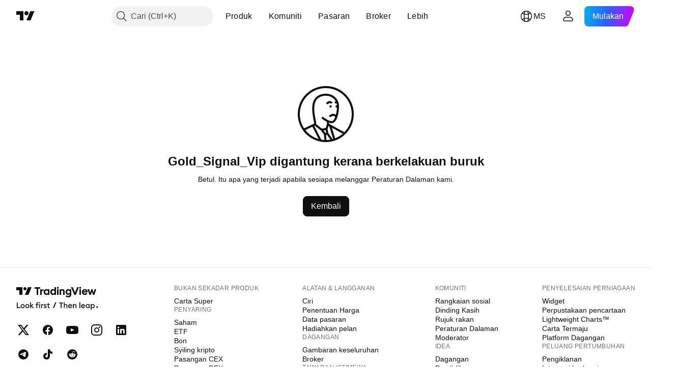

--- FILE ---
content_type: application/javascript; charset=utf-8
request_url: https://static.tradingview.com/static/bundles/ms_MY.62453.34bc02b0c1311e88bf88.js
body_size: -9
content:
(self.webpackChunktradingview=self.webpackChunktradingview||[]).push([[62453],{131517:a=>{a.exports=["Kembali"]},259774:a=>{a.exports=["Betul. Itu apa yang terjadi apabila sesiapa melanggar Peraturan Dalaman kami."]},871571:a=>{a.exports=["{username} digantung kerana berkelakuan buruk"]}}]);

--- FILE ---
content_type: application/javascript; charset=utf-8
request_url: https://static.tradingview.com/static/bundles/user_profile_banned.42cfbdb5c08c24d1e5e8.js
body_size: 5047
content:
(self.webpackChunktradingview=self.webpackChunktradingview||[]).push([[5459],{306939:t=>{t.exports={button:"button-D4RPB3ZC",iconOnly:"iconOnly-D4RPB3ZC",withStartSlot:"withStartSlot-D4RPB3ZC",withEndSlot:"withEndSlot-D4RPB3ZC",startSlotWrap:"startSlotWrap-D4RPB3ZC",endSlotWrap:"endSlotWrap-D4RPB3ZC",xsmall:"xsmall-D4RPB3ZC",small:"small-D4RPB3ZC",medium:"medium-D4RPB3ZC",large:"large-D4RPB3ZC",xlarge:"xlarge-D4RPB3ZC",content:"content-D4RPB3ZC",link:"link-D4RPB3ZC",blue:"blue-D4RPB3ZC",primary:"primary-D4RPB3ZC",secondary:"secondary-D4RPB3ZC",gray:"gray-D4RPB3ZC",green:"green-D4RPB3ZC",red:"red-D4RPB3ZC",black:"black-D4RPB3ZC",slot:"slot-D4RPB3ZC",stretch:"stretch-D4RPB3ZC",grouped:"grouped-D4RPB3ZC",adjustPosition:"adjustPosition-D4RPB3ZC",firstRow:"firstRow-D4RPB3ZC",firstCol:"firstCol-D4RPB3ZC","no-corner-top-left":"no-corner-top-left-D4RPB3ZC","no-corner-top-right":"no-corner-top-right-D4RPB3ZC","no-corner-bottom-right":"no-corner-bottom-right-D4RPB3ZC","no-corner-bottom-left":"no-corner-bottom-left-D4RPB3ZC",textWrap:"textWrap-D4RPB3ZC",multilineContent:"multilineContent-D4RPB3ZC",primaryText:"primaryText-D4RPB3ZC",secondaryText:"secondaryText-D4RPB3ZC"}},462524:t=>{t.exports={root:"root-Z_Bzn46Y",actionButton:"actionButton-Z_Bzn46Y"}},316486:t=>{t.exports={container:"container-yrIMi47q",title:"title-yrIMi47q",title_normal:"title_normal-yrIMi47q",icon:"icon-yrIMi47q",text:"text-yrIMi47q",text_large:"text_large-yrIMi47q",action:"action-yrIMi47q"}},311239:(t,e,n)=>{"use strict";n.d(e,{SquareAnchorButton:()=>d.SquareAnchorButton,SquareButton:()=>u});var o=n(221191),r=n(50959),a=n(843085),s=n(301792),i=n(8626);function l(t,e){return n=>{if(e)return n.preventDefault(),void n.stopPropagation();t?.(n)}}function c(t){const{className:e,color:n,variant:o,size:r,stretch:a,iconOnly:s,startSlot:l,endSlot:c,primaryText:u,secondaryText:d,...m}=t;return{...m,...(0,i.filterDataProps)(t),...(0,i.filterAriaProps)(t)}}function u(t){const{reference:e,tooltipText:n,disabled:i,onClick:u,onMouseOver:d,onMouseOut:m,onMouseDown:C,onMouseEnter:p,"aria-disabled":f,...y}=t,{isGrouped:h,cellState:x,disablePositionAdjustment:B}=(0,r.useContext)(s.ControlGroupContext),R=(0,o.getSquareButtonClasses)({...y,isGrouped:h,cellState:x,disablePositionAdjustment:B}),S=n??(t.primaryText?[t.primaryText,t.secondaryText].join(" "):(0,a.getTextForTooltip)(t.children));return r.createElement("button",{...c(y),"aria-disabled":i||f,tabIndex:t.tabIndex??(i?-1:0),className:R,ref:e,onClick:l(u,i),onMouseDown:l(C,i),onMouseOver:l(d,i),onMouseOut:l(m,i),onMouseEnter:l(p,i),"data-overflow-tooltip-text":S},r.createElement(o.SquareButtonContent,{...y}))}var d=n(951144)},951144:(t,e,n)=>{"use strict";n.d(e,{SquareAnchorButton:()=>l});var o=n(50959),r=n(301792),a=n(8626),s=n(221191);function i(t){const{className:e,color:n,variant:o,size:r,stretch:s,iconOnly:i,startSlot:l,endSlot:c,...u}=t;return{...u,...(0,a.filterDataProps)(t),...(0,a.filterAriaProps)(t)}}function l(t){const{reference:e}=t,{isGrouped:n,cellState:a,disablePositionAdjustment:l}=(0,
o.useContext)(r.ControlGroupContext),c=(0,s.getSquareButtonClasses)({...t,isGrouped:n,cellState:a,disablePositionAdjustment:l,isAnchor:!0});return o.createElement("a",{...i(t),className:c,ref:e},o.createElement(s.SquareButtonContent,{...t}))}},221191:(t,e,n)=>{"use strict";n.d(e,{SquareButtonContent:()=>d,getSquareButtonClasses:()=>u});var o=n(50959),r=n(497754),a=n.n(r),s=n(307754),i=n(306939),l=n.n(i);const c="apply-overflow-tooltip apply-overflow-tooltip--check-children-recursively apply-overflow-tooltip--allow-text apply-common-tooltip";function u(t){const{size:e="medium",variant:n="primary",color:o="brand",stretch:r=!1,startSlot:i,endSlot:u,iconOnly:d=!1,className:m,isGrouped:C,cellState:p,disablePositionAdjustment:f=!1,primaryText:y,secondaryText:h,isAnchor:x=!1}=t,B="brand"===o?"black":o,R=function(t){let e="";return 0!==t&&(1&t&&(e=a()(e,l()["no-corner-top-left"])),2&t&&(e=a()(e,l()["no-corner-top-right"])),4&t&&(e=a()(e,l()["no-corner-bottom-right"])),8&t&&(e=a()(e,l()["no-corner-bottom-left"]))),e}((0,s.getGroupCellRemoveRoundBorders)(p)),S=d&&(i||u);return a()(m,l().button,l()[e],l()[B],l()[n],r&&l().stretch,i&&l().withStartIcon,u&&l().withEndIcon,S&&l().iconOnly,R,C&&l().grouped,C&&!f&&l().adjustPosition,C&&p.isTop&&l().firstRow,C&&p.isLeft&&l().firstCol,y&&h&&l().multilineContent,x&&l().link,c)}function d(t){const{startSlot:e,iconOnly:n,children:r,endSlot:s,primaryText:i,secondaryText:u}=t;if(e&&s&&n)return o.createElement("span",{className:a()(l().slot,l().startSlotWrap)},e);const d=n&&(e??s),m=!e&&!s&&!n&&!r&&i&&u;return o.createElement(o.Fragment,null,e&&o.createElement("span",{className:a()(l().slot,l().startSlotWrap)},e),r&&!d&&o.createElement("span",{className:l().content},r),s&&o.createElement("span",{className:a()(l().slot,l().endSlotWrap)},s),m&&!d&&function(t){return t.primaryText&&t.secondaryText&&o.createElement("div",{className:a()(l().textWrap,c)},o.createElement("span",{className:l().primaryText}," ",t.primaryText," "),"string"==typeof t.secondaryText?o.createElement("span",{className:l().secondaryText}," ",t.secondaryText," "):o.createElement("span",{className:l().secondaryText},o.createElement("span",null,t.secondaryText.firstLine),o.createElement("span",null,t.secondaryText.secondLine)))}(t))}},307754:(t,e,n)=>{"use strict";function o(t){let e=0;return t.isTop&&t.isLeft||(e+=1),t.isTop&&t.isRight||(e+=2),t.isBottom&&t.isLeft||(e+=8),t.isBottom&&t.isRight||(e+=4),e}n.d(e,{getGroupCellRemoveRoundBorders:()=>o})},585843:(t,e,n)=>{"use strict";n.d(e,{USER_PROFILE_SSR_SELECTOR:()=>o});const o=".js-user-profile"},230845:(t,e,n)=>{"use strict";n.d(e,{hydrateReactRoot:()=>i});var o=n(50959),r=n(632227),a=n(904237),s=n(957114);function i(t,e,n="legacy"){const i=o.createElement(s.TVAppContextProvider,{renderMode:n},t);if("modern"===n){const t=(0,a.hydrateRoot)(e,i);return{render(e){t.render(o.createElement(s.TVAppContextProvider,{renderMode:n},e))},unmount(){t.unmount()}}}return r.hydrate(i,e),{render(t){r.render(o.createElement(s.TVAppContextProvider,{renderMode:n},t),e)},unmount(){
r.unmountComponentAtNode(e)}}}},402863:(t,e,n)=>{"use strict";n.d(e,{getComponentInitData:()=>a,getComponentRenderMode:()=>s});var o=n(650151),r=n(588948);function a(t){return(0,r.getFreshInitData)()[(0,o.ensureDefined)(t.dataset.propsId)]}function s(t){return t.dataset.renderMode??"legacy"}},72498:(t,e,n)=>{"use strict";n.d(e,{hydrate:()=>i});var o=n(50959),r=n(650151),a=n(402863),s=n(230845);function i(t,e){const n=(0,r.ensureNotNull)(document.querySelector(e)),i=(0,a.getComponentRenderMode)(n);return(0,s.hydrateReactRoot)(o.createElement(t,{...(0,a.getComponentInitData)(n)}),n,i).unmount}},376240:(t,e,n)=>{"use strict";n.d(e,{initFromInitData:()=>a});var o=n(588948),r=n(909740);function a(){(0,o.updateInitData)();const t=(0,o.getInitData)();!r.watchedTheme.value()&&"theme"in t&&(0,r.setTheme)(t.theme)}},909740:(t,e,n)=>{"use strict";n.d(e,{setTheme:()=>r,watchedTheme:()=>o});const o=new(n(77294).WatchedValue);function r(t){o.setValue(t)}o.subscribe((t=>{!function(t,e=window){const n="theme-"+t,o=e.document.documentElement.classList;for(const t of Array.from(o))t.startsWith("theme-")&&t!==n&&o.remove(t);o.add(n),e.document.documentElement.dataset.theme=t}(t,window)}))},277694:(t,e,n)=>{"use strict";n.d(e,{EmptyStateBlockTitle:()=>i});var o=n(497754),r=n.n(o),a=n(50959),s=n(316486);function i(t){const{title:e,tagName:n,titleSize:o,className:i}=t,l=n||"strong";return a.createElement(l,{className:r()(s.title,s[`title_${o}`],i)},e)}},97275:(t,e,n)=>{"use strict";n.d(e,{EmptyStateBlock:()=>i});var o=n(50959),r=n(497754),a=n(277694),s=n(316486);const i=(0,o.forwardRef)((function(t,e){return o.createElement("div",{className:r(s.container,t.className),ref:e},o.createElement("div",{className:r(s.icon,t.iconClass)},t.icon),t.title&&o.createElement(a.EmptyStateBlockTitle,{title:t.title,titleSize:t.titleSize,tagName:t.titleTagName,className:t.titleClass}),t.text&&o.createElement("div",{className:r(s.text,"large"===t.textSize&&s.text_large,t.textClass)},t.text),t.action&&o.createElement("div",{className:s.action},t.action))}))},614083:(t,e,n)=>{"use strict";var o=n(376240),r=n(72498),a=n(50959),s=n(444372),i=n(311239),l=n(79205),c=n(97275),u=n(471271),d=n.n(u),m=n(462524),C=n.n(m);function p(t){const{username:e}=t;return a.createElement("div",{className:C().root},a.createElement(c.EmptyStateBlock,{icon:a.createElement(l.Icon,{icon:d()}),title:s.t(null,{replace:{username:e}},n(871571)),text:s.t(null,void 0,n(259774)),action:a.createElement(i.SquareButton,{className:C().actionButton,onClick:function(){window.history.length>1?window.history.back():window.location.href="/"}},s.t(null,{context:"Button label on an empty state page that returns the user to the previous screen"},n(131517)))}))}var f=n(585843);(0,o.initFromInitData)(),(0,r.hydrate)((function(t){const{username:e}=t;return a.createElement(p,{username:e})}),f.USER_PROFILE_SSR_SELECTOR)},471271:t=>{
t.exports='<svg xmlns="http://www.w3.org/2000/svg" viewBox="0 0 120 120" width="120" height="120" fill="none"><path fill="currentColor" d="M60 5C90.3756 5 115 29.6245 115 60C115 90.3755 90.3756 115 60 115C29.6244 115 5.00016 90.3755 5 60C5.00016 29.6245 29.6244 5 60 5ZM60.5703 100.88L61.3496 110.981C63.9908 110.913 66.5819 110.644 69.1084 110.188L62.1787 100.469L60.5703 100.88ZM37.375 83.0498L51.0967 110.226C53.1365 110.585 55.2183 110.822 57.334 110.931L56.498 100.106L50.4229 92.2236L38.2275 82.6445L37.375 83.0498ZM63.5127 89.2412L64.9062 97.4043L73.3428 109.236C73.7669 109.122 74.1887 109.001 74.6084 108.876L66.8623 83.9902L65.4561 83.2207L63.5127 89.2412ZM19.7998 91.3857C26.3649 99.7826 35.5026 106.071 46.0283 109.062L33.7598 84.7637L19.7998 91.3857ZM78.3945 107.581C83.9412 105.435 89.0182 102.347 93.4307 98.5137L71.9102 86.75L78.3945 107.581ZM55.4521 92.1953L59.2275 97.0947L60.7295 96.71L59.8262 91.416L55.4521 92.1953ZM60 9C31.8336 9 9.00016 31.8336 9 60C9.00006 70.3773 12.1021 80.0297 17.4258 88.084L37.0664 78.7686C37.1557 78.4416 37.2061 77.7699 36.9863 76.3369C36.8403 75.3848 36.6076 74.2528 36.3164 72.8516C36.1005 71.8127 35.8565 70.6436 35.6045 69.3428L35.3506 67.998C34.1395 61.3952 33.1164 54.0199 33.3857 47.1064C33.6543 40.2149 35.2159 33.5167 39.4277 28.5137L39.4453 28.4932L39.4639 28.4727C44.9937 22.262 52.9295 19.9523 60.2324 20.001L60.9219 20.0127C75.3493 20.4327 86.0498 30.9774 86.0498 45.3477C86.0497 48.945 85.3612 56.7664 83.4023 63.7412C82.4252 67.2202 81.0909 70.6412 79.2646 73.2334C77.494 75.7465 75.0493 77.7536 71.8262 77.8721L71.5117 77.877C69.8849 77.8744 68.0776 77.5085 66.2949 76.9307V79.1211L96.4873 95.626C105.464 86.4331 111 73.864 111 60C111 31.8336 88.1664 9 60 9ZM60.2051 24.001C53.6984 23.9577 47.0258 26.0134 42.4756 31.1045C39.0936 35.1312 37.6343 40.7839 37.3818 47.2627C37.1301 53.7274 38.088 60.7551 39.2842 67.2764L39.5312 68.583C39.7764 69.8484 40.0153 70.9926 40.2324 72.0371C40.5185 73.4134 40.7743 74.6542 40.9395 75.7305C41.139 77.0313 41.271 78.4259 40.9561 79.7002L52.3877 88.6787L59.9248 87.3359L62.2949 79.9922V75.2734C58.2167 73.2277 53.9048 70.0706 51.3906 68.0596L53.8887 64.9365C56.5818 67.0907 61.1847 70.4216 65.1162 72.1924L65.5566 72.3848C67.7548 73.3249 69.9118 73.8744 71.5176 73.877L71.8066 73.8672C73.2489 73.763 74.6386 72.8535 75.9941 70.9297C76.9506 69.5721 77.7899 67.8344 78.5176 65.8623C77.9379 64.5623 76.2309 63.511 74.7588 63.5107C73.898 63.5108 72.6833 63.8601 71.4756 64.4619C70.2436 65.076 69.394 65.7637 69.1094 66.1387L65.9238 63.7207C66.7477 62.6352 68.2268 61.6128 69.6914 60.8828C71.1803 60.1408 73.0325 59.5108 74.7588 59.5107C76.5202 59.5109 78.4011 60.1924 79.8945 61.3691C81.2128 56.1798 81.8276 50.6555 81.9971 47.1768C81.8195 47.2218 81.634 47.249 81.4424 47.249C80.1979 47.2489 79.1888 46.2396 79.1885 44.9951C79.1886 43.7505 80.1978 42.7414 81.4424 42.7412C81.6034 42.7412 81.7606 42.7589 81.9121 42.791C81.7547 41.3262 81.4619 39.9187 81.0449 38.5791C81.0348 38.5844 81.0238 38.5902 81.0137 38.5957C80.6058 38.8188 80.1999 39.1933 79.8691 39.6221L76.7012 37.1797C77.2883 36.4185 78.2469 35.4614 79.4922 34.8848C76.0028 28.4338 69.2113 24.2524 60.7979 24.0107L60.2051 24.001ZM69.4209 42.7412C70.6656 42.7412 71.6747 43.7504 71.6748 44.9951C71.6745 46.2397 70.6655 47.249 69.4209 47.249C68.1765 47.2488 67.1673 46.2395 67.167 44.9951C67.1671 43.7506 68.1764 42.7414 69.4209 42.7412ZM67.7852 34.3809C70.4956 34.4785 72.4371 36.0639 73.4678 37.6582L70.1084 39.8291C69.6323 39.0929 68.8189 38.46 67.7393 38.3838L67.5205 38.376C66.7869 38.3761 66.0678 38.7478 65.4062 39.3926C64.7268 40.055 64.3462 40.7783 64.2832 40.9541L60.5176 39.6035C60.8055 38.8004 61.5436 37.5721 62.6143 36.5283C63.7036 35.4666 65.3699 34.3761 67.5205 34.376L67.7852 34.3809Z"/></svg>'
}},t=>{t.O(0,[62453,26184,81350,86286,11389,7204,77196,12874,20541,22691,72834,6656,97406,51307,62560,28415,78820,4857,30608,60733,94584,52294,56167,72373,68820,39394,28562,19934,5911,6133,30331,45207,80111,17644,5347,90145,59334,91361,3691,79248,17675,32227,77507,22665,12886,22023,2373,62134,1620,68134,93243,13071,32378,29138,23298,91834,81015,70241,86348],(()=>{return e=614083,t(t.s=e);var e}));t.O()}]);